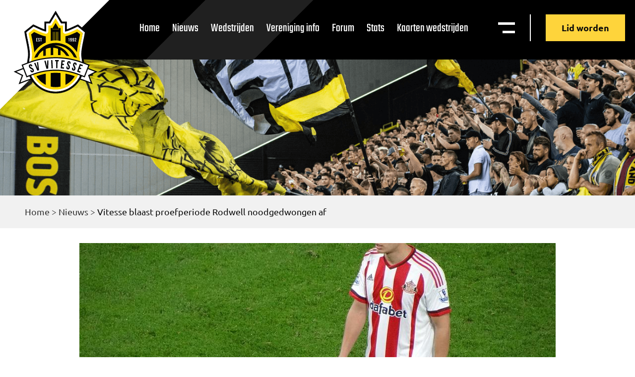

--- FILE ---
content_type: text/html; charset=UTF-8
request_url: https://vitesse.org/nieuws/vitesse-blaast-proefperiode-rodwell-noodgedwongen-af/
body_size: 11730
content:
<!doctype html>
<html lang="nl-NL">
  <head>
  <meta charset="utf-8">
  <meta http-equiv="x-ua-compatible" content="ie=edge">
  <meta name="viewport" content="width=device-width, initial-scale=1, shrink-to-fit=no">
  <meta name='robots' content='index, follow, max-image-preview:large, max-snippet:-1, max-video-preview:-1' />

	<!-- This site is optimized with the Yoast SEO plugin v26.7 - https://yoast.com/wordpress/plugins/seo/ -->
	<title>Vitesse blaast proefperiode Rodwell noodgedwongen af - Supportersvereniging Vitesse</title>
	<link rel="canonical" href="https://vitesse.org/nieuws/vitesse-blaast-proefperiode-rodwell-noodgedwongen-af/" />
	<meta property="og:locale" content="nl_NL" />
	<meta property="og:type" content="article" />
	<meta property="og:title" content="Vitesse blaast proefperiode Rodwell noodgedwongen af - Supportersvereniging Vitesse" />
	<meta property="og:description" content="Jack Rodwell komt toch niet op proef bij Vitesse. De middenvelder van Sunderland zou vanaf donderdag meetrainen in Arnhem, maar dat gaat niet door." />
	<meta property="og:url" content="https://vitesse.org/nieuws/vitesse-blaast-proefperiode-rodwell-noodgedwongen-af/" />
	<meta property="og:site_name" content="Supportersvereniging Vitesse" />
	<meta property="og:image" content="http://vitesse.org/app/rssimages.php?fil_Id=0" />
	<meta name="twitter:card" content="summary_large_image" />
	<meta name="twitter:label1" content="Geschatte leestijd" />
	<meta name="twitter:data1" content="1 minuut" />
	<script type="application/ld+json" class="yoast-schema-graph">{"@context":"https://schema.org","@graph":[{"@type":"WebPage","@id":"https://vitesse.org/nieuws/vitesse-blaast-proefperiode-rodwell-noodgedwongen-af/","url":"https://vitesse.org/nieuws/vitesse-blaast-proefperiode-rodwell-noodgedwongen-af/","name":"Vitesse blaast proefperiode Rodwell noodgedwongen af - Supportersvereniging Vitesse","isPartOf":{"@id":"https://vitesse.org/#website"},"primaryImageOfPage":{"@id":"https://vitesse.org/nieuws/vitesse-blaast-proefperiode-rodwell-noodgedwongen-af/#primaryimage"},"image":{"@id":"https://vitesse.org/nieuws/vitesse-blaast-proefperiode-rodwell-noodgedwongen-af/#primaryimage"},"thumbnailUrl":"https://vitesse.org/app/view.php?fil_Id=45380","datePublished":"2018-01-25T10:38:31+00:00","breadcrumb":{"@id":"https://vitesse.org/nieuws/vitesse-blaast-proefperiode-rodwell-noodgedwongen-af/#breadcrumb"},"inLanguage":"nl-NL","potentialAction":[{"@type":"ReadAction","target":["https://vitesse.org/nieuws/vitesse-blaast-proefperiode-rodwell-noodgedwongen-af/"]}]},{"@type":"ImageObject","inLanguage":"nl-NL","@id":"https://vitesse.org/nieuws/vitesse-blaast-proefperiode-rodwell-noodgedwongen-af/#primaryimage","url":"https://vitesse.org/app/view.php?fil_Id=45380","contentUrl":"https://vitesse.org/app/view.php?fil_Id=45380"},{"@type":"BreadcrumbList","@id":"https://vitesse.org/nieuws/vitesse-blaast-proefperiode-rodwell-noodgedwongen-af/#breadcrumb","itemListElement":[{"@type":"ListItem","position":1,"name":"Home","item":"https://vitesse.org/"},{"@type":"ListItem","position":2,"name":"Nieuws","item":"https://vitesse.org/nieuws/"},{"@type":"ListItem","position":3,"name":"Vitesse blaast proefperiode Rodwell noodgedwongen af"}]},{"@type":"WebSite","@id":"https://vitesse.org/#website","url":"https://vitesse.org/","name":"Supportersvereniging Vitesse","description":"De Officiële Supportersvereniging Vitesse is aan de voetbalclub Vitesse verbonden","publisher":{"@id":"https://vitesse.org/#organization"},"potentialAction":[{"@type":"SearchAction","target":{"@type":"EntryPoint","urlTemplate":"https://vitesse.org/?s={search_term_string}"},"query-input":{"@type":"PropertyValueSpecification","valueRequired":true,"valueName":"search_term_string"}}],"inLanguage":"nl-NL"},{"@type":"Organization","@id":"https://vitesse.org/#organization","name":"Supportersvereniging Vitesse","url":"https://vitesse.org/","logo":{"@type":"ImageObject","inLanguage":"nl-NL","@id":"https://vitesse.org/#/schema/logo/image/","url":"https://vitesse.org/app/uploads/2020/11/vitesselogo.svg","contentUrl":"https://vitesse.org/app/uploads/2020/11/vitesselogo.svg","width":4000,"height":3700,"caption":"Supportersvereniging Vitesse"},"image":{"@id":"https://vitesse.org/#/schema/logo/image/"}}]}</script>
	<!-- / Yoast SEO plugin. -->


<link rel="alternate" type="application/rss+xml" title="Supportersvereniging Vitesse &raquo; Vitesse blaast proefperiode Rodwell noodgedwongen af reacties feed" href="https://vitesse.org/nieuws/vitesse-blaast-proefperiode-rodwell-noodgedwongen-af/feed/" />
<style id='wp-img-auto-sizes-contain-inline-css' type='text/css'>
img:is([sizes=auto i],[sizes^="auto," i]){contain-intrinsic-size:3000px 1500px}
/*# sourceURL=wp-img-auto-sizes-contain-inline-css */
</style>
<style id='wp-emoji-styles-inline-css' type='text/css'>

	img.wp-smiley, img.emoji {
		display: inline !important;
		border: none !important;
		box-shadow: none !important;
		height: 1em !important;
		width: 1em !important;
		margin: 0 0.07em !important;
		vertical-align: -0.1em !important;
		background: none !important;
		padding: 0 !important;
	}
/*# sourceURL=wp-emoji-styles-inline-css */
</style>
<style id='wp-block-library-inline-css' type='text/css'>
:root{--wp-block-synced-color:#7a00df;--wp-block-synced-color--rgb:122,0,223;--wp-bound-block-color:var(--wp-block-synced-color);--wp-editor-canvas-background:#ddd;--wp-admin-theme-color:#007cba;--wp-admin-theme-color--rgb:0,124,186;--wp-admin-theme-color-darker-10:#006ba1;--wp-admin-theme-color-darker-10--rgb:0,107,160.5;--wp-admin-theme-color-darker-20:#005a87;--wp-admin-theme-color-darker-20--rgb:0,90,135;--wp-admin-border-width-focus:2px}@media (min-resolution:192dpi){:root{--wp-admin-border-width-focus:1.5px}}.wp-element-button{cursor:pointer}:root .has-very-light-gray-background-color{background-color:#eee}:root .has-very-dark-gray-background-color{background-color:#313131}:root .has-very-light-gray-color{color:#eee}:root .has-very-dark-gray-color{color:#313131}:root .has-vivid-green-cyan-to-vivid-cyan-blue-gradient-background{background:linear-gradient(135deg,#00d084,#0693e3)}:root .has-purple-crush-gradient-background{background:linear-gradient(135deg,#34e2e4,#4721fb 50%,#ab1dfe)}:root .has-hazy-dawn-gradient-background{background:linear-gradient(135deg,#faaca8,#dad0ec)}:root .has-subdued-olive-gradient-background{background:linear-gradient(135deg,#fafae1,#67a671)}:root .has-atomic-cream-gradient-background{background:linear-gradient(135deg,#fdd79a,#004a59)}:root .has-nightshade-gradient-background{background:linear-gradient(135deg,#330968,#31cdcf)}:root .has-midnight-gradient-background{background:linear-gradient(135deg,#020381,#2874fc)}:root{--wp--preset--font-size--normal:16px;--wp--preset--font-size--huge:42px}.has-regular-font-size{font-size:1em}.has-larger-font-size{font-size:2.625em}.has-normal-font-size{font-size:var(--wp--preset--font-size--normal)}.has-huge-font-size{font-size:var(--wp--preset--font-size--huge)}.has-text-align-center{text-align:center}.has-text-align-left{text-align:left}.has-text-align-right{text-align:right}.has-fit-text{white-space:nowrap!important}#end-resizable-editor-section{display:none}.aligncenter{clear:both}.items-justified-left{justify-content:flex-start}.items-justified-center{justify-content:center}.items-justified-right{justify-content:flex-end}.items-justified-space-between{justify-content:space-between}.screen-reader-text{border:0;clip-path:inset(50%);height:1px;margin:-1px;overflow:hidden;padding:0;position:absolute;width:1px;word-wrap:normal!important}.screen-reader-text:focus{background-color:#ddd;clip-path:none;color:#444;display:block;font-size:1em;height:auto;left:5px;line-height:normal;padding:15px 23px 14px;text-decoration:none;top:5px;width:auto;z-index:100000}html :where(.has-border-color){border-style:solid}html :where([style*=border-top-color]){border-top-style:solid}html :where([style*=border-right-color]){border-right-style:solid}html :where([style*=border-bottom-color]){border-bottom-style:solid}html :where([style*=border-left-color]){border-left-style:solid}html :where([style*=border-width]){border-style:solid}html :where([style*=border-top-width]){border-top-style:solid}html :where([style*=border-right-width]){border-right-style:solid}html :where([style*=border-bottom-width]){border-bottom-style:solid}html :where([style*=border-left-width]){border-left-style:solid}html :where(img[class*=wp-image-]){height:auto;max-width:100%}:where(figure){margin:0 0 1em}html :where(.is-position-sticky){--wp-admin--admin-bar--position-offset:var(--wp-admin--admin-bar--height,0px)}@media screen and (max-width:600px){html :where(.is-position-sticky){--wp-admin--admin-bar--position-offset:0px}}
/*# sourceURL=/wp-includes/css/dist/block-library/common.min.css */
</style>
<link rel='stylesheet' id='sage/main.css-css' href='https://vitesse.org/app/themes/BOOOM/dist/styles/main_1954544d.css' type='text/css' media='all' />
<script src='//vitesse.org/app/cache/wpfc-minified/7xdf20zk/4hd9e.js' type="text/javascript"></script>
<!-- <script type="text/javascript" src="https://vitesse.org/wp/wp-includes/js/jquery/jquery.min.js?ver=3.7.1" id="jquery-core-js"></script> -->
<!-- <script type="text/javascript" src="https://vitesse.org/wp/wp-includes/js/jquery/jquery-migrate.min.js?ver=3.4.1" id="jquery-migrate-js"></script> -->
<link rel="https://api.w.org/" href="https://vitesse.org/wp-json/" /><link rel='shortlink' href='https://vitesse.org/?p=41066' />
<style type="text/css">.recentcomments a{display:inline !important;padding:0 !important;margin:0 !important;}</style>		<style type="text/css" id="wp-custom-css">
			.countdown,
.countdown-title{
	display: none;
}

.c__sponsor-slider .swiper-slide:nth-child(1) img {
	height: 110px !important;
}
.c__sponsor-slider .swiper-slide:nth-child(1) {
	margin-left: 34%;
}
   
.c__sponsor-slider .swiper-slide:nth-child(2) img {
	height: 65px !important;
}

@media only screen and (max-width: 1140px) {
	.h__front-page .h__logo-row {
		text-align: center !important;
	}
	.h__front-page .h__logo-row .title__sponsor {
		margin-bottom: 50px !important;
		display: block;
	}
}
	
@media only screen and (max-width: 768px) {
.c__sponsor-slider .swiper-slide:nth-child(1) {
	margin-left: 0px !important; 
	width: 100% !important;
	margin-bottom: 50px;
}
.c__sponsor-slider .swiper-slide:nth-child(2) {
	margin-top: 50px !important;
	margin: 0 auto !important;
}
.c__sponsor-slider .swiper-wrapper {
	display: block;
}
}		</style>
		</head>
  <body class="wp-singular nieuws-template nieuws-template-views nieuws-template-single-nieuws-legacy nieuws-template-viewssingle-nieuws-legacy single single-nieuws postid-41066 wp-custom-logo wp-theme-BOOOMresources vitesse-blaast-proefperiode-rodwell-noodgedwongen-af app-data index-data singular-data single-data single-nieuws-data single-nieuws-vitesse-blaast-proefperiode-rodwell-noodgedwongen-af-data single-nieuws-legacy-data">
        <header class="nav__header">
	<svg id="crn_white" xmlns="http://www.w3.org/2000/svg" width="369.262" height="369.262" viewBox="0 0 369.262 369.262">
		<path id="Path_36867" data-name="Path 36867" d="M174.622,0V347.594L0,173.748Z" transform="translate(245.786) rotate(45)" fill="#fff"/>
	</svg>
	<div class="nav__header-inner flex-it f-row f-just-between f-align-start">
	    <a class="brand" href="https://vitesse.org/">
			<img src="https://vitesse.org/app/themes/BOOOM/dist/images/vitesselogo_5006a084.svg" alt="Supportersvereniging Vitesse">
		</a> 
		<nav class="nav-primary flex-it f-row f-just-end f-align-center">
					<div class="menu-menu-1-container"><ul id="menu-menu-1" class="nav"><li id="menu-item-23" class="menu-item menu-item-type-post_type menu-item-object-page menu-item-home menu-item-23"><a href="https://vitesse.org/">Home</a></li>
<li id="menu-item-110673" class="menu-item menu-item-type-custom menu-item-object-custom menu-item-110673"><a href="/nieuws/">Nieuws</a></li>
<li id="menu-item-112958" class="menu-item menu-item-type-post_type menu-item-object-page menu-item-112958"><a href="https://vitesse.org/wedstrijden/">Wedstrijden</a></li>
<li id="menu-item-114036" class="menu-item menu-item-type-post_type menu-item-object-page menu-item-114036"><a href="https://vitesse.org/vereniging-overzicht/">Vereniging info</a></li>
<li id="menu-item-110676" class="menu-item menu-item-type-custom menu-item-object-custom menu-item-110676"><a href="https://www.sv-vitesse.nl/forum/">Forum</a></li>
<li id="menu-item-112959" class="menu-item menu-item-type-custom menu-item-object-custom menu-item-112959"><a target="_blank" href="https://stats.vitesse.org/">Stats</a></li>
<li id="menu-item-129636" class="menu-item menu-item-type-custom menu-item-object-custom menu-item-129636"><a href="https://kaartverkoop.vitesse.nl">Kaarten wedstrijden</a></li>
</ul></div>
				<div class="nav__right flex-it f-row f-just-end f-align-center">
			<div class="nav__toggles flex-it f-row f-just-end f-align-center">
			<div class="mega__menu-toggl" id="megaToggle">
				<p class="hidden_menu_tekst">Menu</p>
				<img src="https://vitesse.org/app/themes/BOOOM/dist/images/menu-white_db2db0a3.svg" alt="Open mega menu">
			</div>
			</div>
		</div>
		<a 
			href="https://vitesse.org/lid-worden/" 
			class="btn__def btn__yellow-nd btn-header">
			Lid worden		</a>
		</nav>
	</div>
</header>

  	<style>
		.nav__header {
			background: url(https://vitesse.org/app/themes/BOOOM/dist/images/header-default-bg_8f894291.svg);
			background-size: cover;
			height: 120px;
		}
  	</style>



<section class="c__mega-menu">
	<div class="w__mega-menu flex-it f-col f-just-start">
		<div class="mega__header flex-it f-row f-just-between">
		<a class="brand" href="https://vitesse.org/">
			<img src="https://vitesse.org/app/themes/BOOOM/dist/images/vitesselogo_5006a084.svg" alt="Supportersvereniging Vitesse">
		</a>
		<div class="nav__right flex-it f-row f-just-end f-align-start">
			<div class="nav__search">
				<div class="filter__search">
					<form action="/" method="get">
						<input type="text" name="s" id="search" value="" placeholder="Zoeken..." />
						<img src="https://vitesse.org/app/themes/BOOOM/dist/images/search-icon_8bbcbaa9.svg" alt="News zoeken">
					</form>

				</div>
			</div>
			<div class="nav__toggles flex-it f-row f-just-end f-align-center">
			<div class="nav__mega-menu nav__icon" id="closeMega">
				<p>Sluiten</p>
			</div>
			</div>
			<div class="mega__buttons flex-it f-col f-just-start f-align-start">
			<a 
				class="btn__def btn__yellow-nd btn-header" 
				href="https://vitesse.org/lid-worden/">
				Lid worden			</a>
			<a class="btn__def btn__outline-white btn-header" href="https://www.voetbalshop.nl/fanshop/vitesse.html">
				<img src="https://vitesse.org/app/themes/BOOOM/dist/images/vitesse-merch_ca4c1061.svg" alt="Merchandise menu">
				Merchandise
			</a>
			</div>
		</div>
		</div>
		<div class="mega__content boxed__l flex-it f-row f-just-between f-align-start f-wrap">
		<div class="widget__mega">
			<p>Pagina's</p>
			<ul class="flex-it f-wrap">
									<li>
												<a 
							href="/"
							target="_self">
							Home						</a>
					</li>
									<li>
												<a 
							href="/nieuws/"
							target="_self">
							Nieuws archief						</a>
					</li>
									<li>
												<a 
							href="/agenda/"
							target="_self">
							Agenda						</a>
					</li>
									<li>
												<a 
							href="/vereniging/"
							target="_self">
							Vereniging						</a>
					</li>
									<li>
												<a 
							href="https://www.sv-vitesse.nl/forum/"
							target="_blank">
							Forum						</a>
					</li>
									<li>
												<a 
							href="/kaartverkoop/"
							target="_self">
							Kaartverkoop						</a>
					</li>
									<li>
												<a 
							href="https://vitesse.org/lid-worden/"
							target="_self">
							Lid worden						</a>
					</li>
									<li>
												<a 
							href="/multimedia/"
							target="_self">
							Multimedia						</a>
					</li>
									<li>
												<a 
							href=""
							target="_self">
													</a>
					</li>
									<li>
												<a 
							href="https://www.voetbalshop.nl/fanshop/vitesse.html%20"
							target="_blank">
							Fanshop						</a>
					</li>
									<li>
												<a 
							href="/wedstrijden/"
							target="_self">
							Wedstrijden						</a>
					</li>
									<li>
												<a 
							href="/archief/"
							target="_self">
							Oud archief						</a>
					</li>
									<li>
												<a 
							href="https://stats.vitesse.org/ "
							target="_self">
							Stats						</a>
					</li>
							</ul>
		</div>
		<div class="widget__mega">
			<p>Vereniging</p>
			<ul class="flex-it f-wrap">
									<li>
												<a 
							href="https://vitesse.org/vereniging-overzicht/algemeen/"
							target="_self">
							Algemeen						</a>
					</li>
									<li>
												<a 
							href="https://vitesse.org/vereniging-overzicht/bestuur-sv/"
							target="_self">
							Bestuur SV						</a>
					</li>
									<li>
												<a 
							href="https://vitesse.org/vereniging-overzicht/sv-sfeerteam-vitesse/"
							target="_self">
							SV Sfeerteam						</a>
					</li>
									<li>
												<a 
							href="https://vitesse.org/vereniging-overzicht/rollerside/"
							target="_self">
							Rollerside						</a>
					</li>
									<li>
												<a 
							href="https://vitesse.org/vereniging-overzicht/merchandisecommissie/"
							target="_self">
							Merchandisecommisie						</a>
					</li>
									<li>
												<a 
							href="https://vitesse.org/lid-worden/"
							target="_self">
							Lidmaatschap						</a>
					</li>
									<li>
												<a 
							href="https://vitesse.org/vereniging-overzicht/activiteiten/"
							target="_self">
							Activiteiten						</a>
					</li>
									<li>
												<a 
							href="https://vitesse.org/vereniging-overzicht/zwart-op-geel/"
							target="_self">
							Zwart op geel						</a>
					</li>
									<li>
												<a 
							href="https://vitesse.org/vereniging-overzicht/buscommisie/"
							target="_self">
							Buscommisie						</a>
					</li>
									<li>
												<a 
							href="https://vitesse.org/vereniging-overzicht/internetcommissie/"
							target="_self">
							Internetcommisie						</a>
					</li>
							</ul>
		</div>
		<div class="widget__mega">
			<section class="c__def-2 c__mobilemenu-section">
			<div class="w__mobilemenu-section content__box">
					<button class="mobilemenu__toggle">
						Pagina's
					</button>
					<div class="mobilemenu__panel">
						<ul class="flex-it f-wrap">
															<li>
																		<a 
										href="/"
										target="_self">
										Home									</a>
								</li>
															<li>
																		<a 
										href="/nieuws/"
										target="_self">
										Nieuws archief									</a>
								</li>
															<li>
																		<a 
										href="/agenda/"
										target="_self">
										Agenda									</a>
								</li>
															<li>
																		<a 
										href="/vereniging/"
										target="_self">
										Vereniging									</a>
								</li>
															<li>
																		<a 
										href="https://www.sv-vitesse.nl/forum/"
										target="_blank">
										Forum									</a>
								</li>
															<li>
																		<a 
										href="/kaartverkoop/"
										target="_self">
										Kaartverkoop									</a>
								</li>
															<li>
																		<a 
										href="https://vitesse.org/lid-worden/"
										target="_self">
										Lid worden									</a>
								</li>
															<li>
																		<a 
										href="/multimedia/"
										target="_self">
										Multimedia									</a>
								</li>
															<li>
																		<a 
										href=""
										target="_self">
																			</a>
								</li>
															<li>
																		<a 
										href="https://www.voetbalshop.nl/fanshop/vitesse.html%20"
										target="_blank">
										Fanshop									</a>
								</li>
															<li>
																		<a 
										href="/wedstrijden/"
										target="_self">
										Wedstrijden									</a>
								</li>
															<li>
																		<a 
										href="/archief/"
										target="_self">
										Oud archief									</a>
								</li>
															<li>
																		<a 
										href="https://stats.vitesse.org/ "
										target="_self">
										Stats									</a>
								</li>
													</ul>
					</div>
			</div>
			</section>
		</div>
		<div class="widget__mega">
			<section class="c__def-2 c__mobilemenu-section">
				<div class="w__mobilemenu-section content__box">
					<button class="mobilemenu__toggle">
						Vereniging
					</button>
					<div class="mobilemenu__panel">
						<ul class="flex-it f-wrap">
															<li>
																		<a 
										href="https://vitesse.org/vereniging-overzicht/algemeen/"
										target="_self">
										Algemeen									</a>
								</li>
															<li>
																		<a 
										href="https://vitesse.org/vereniging-overzicht/bestuur-sv/"
										target="_self">
										Bestuur SV									</a>
								</li>
															<li>
																		<a 
										href="https://vitesse.org/vereniging-overzicht/sv-sfeerteam-vitesse/"
										target="_self">
										SV Sfeerteam									</a>
								</li>
															<li>
																		<a 
										href="https://vitesse.org/vereniging-overzicht/rollerside/"
										target="_self">
										Rollerside									</a>
								</li>
															<li>
																		<a 
										href="https://vitesse.org/vereniging-overzicht/merchandisecommissie/"
										target="_self">
										Merchandisecommisie									</a>
								</li>
															<li>
																		<a 
										href="https://vitesse.org/lid-worden/"
										target="_self">
										Lidmaatschap									</a>
								</li>
															<li>
																		<a 
										href="https://vitesse.org/vereniging-overzicht/activiteiten/"
										target="_self">
										Activiteiten									</a>
								</li>
															<li>
																		<a 
										href="https://vitesse.org/vereniging-overzicht/zwart-op-geel/"
										target="_self">
										Zwart op geel									</a>
								</li>
															<li>
																		<a 
										href="https://vitesse.org/vereniging-overzicht/buscommisie/"
										target="_self">
										Buscommisie									</a>
								</li>
															<li>
																		<a 
										href="https://vitesse.org/vereniging-overzicht/internetcommissie/"
										target="_self">
										Internetcommisie									</a>
								</li>
													</ul>
					</div>
				</div>
			</section>
		</div>
				<a 
			href="https://www.sv-vitesse.nl/forum/"
			target="_self"
			class="btn__def btn__yellow">
			Forum		</a>
	</div>
</section>    <div class="wrap container" role="document">
      <div class="content">
        <main class="main">
                       <section 
        class="c__header-default flex-it f-col f-just-end f-align-start"
        style="background-image: url(/app/uploads/2020/08/vitessesupporters@2x.png)">
            <div class="breadcrumbs">
                <div class="w__header-default boxed__l">
                    <p id="breadcrumbs"><span><span><a href="https://vitesse.org/">Home</a></span> &gt; <span><a href="https://vitesse.org/nieuws/">Nieuws</a></span> &gt; <span class="breadcrumb_last" aria-current="page">Vitesse blaast proefperiode Rodwell noodgedwongen af</span></span></p>
                </div>
            </div>           
        </section>
        <section class="b__legacy-content-wrapper ">
            <div class="b__legacy-content boxed__l">
                <div class="intro-image-right">
                    <p><img src="/app/uploads/legacy-media-files/tmp/45379.jpg" alt="">&nbsp;&nbsp;</p>                </div>
                <div class="flex-it f-just-between">
                    <small>25 januari 2018</small>
                    <small>In de media</small>
                </div>
                <h1>Vitesse blaast proefperiode Rodwell noodgedwongen af</h1>

                <div id='post_inleiding'>Jack Rodwell komt toch niet op proef bij Vitesse. De middenvelder van Sunderland zou vanaf donderdag meetrainen in Arnhem, maar dat gaat niet door.</div>
<div id='post_tekst'>Volgens Vitesse liggen &#39;organisatorische redenen&#39; ten grondslag aan het afblazen van de proefperiode van de 26-jarige verdedigende middenvelder. Wat er precies niet georganiseerd kon worden laat de subtopper uit de Eredivisie in het midden.</p>
<p>Woensdag werd de naderende komst van Rodwell, ooit &eacute;&eacute;n van de grootste talenten van Engeland en drievoudig Engels international, nog groots gecommuniceerd door Vitesse. Wanneer de middenvelder tijdens zijn stage zou aantonen fit te zijn, was het de bedoeling dat hij voor de rest van het seizoen gehuurd zou worden van Sunderland.</p>
<div style="text-align: center;">
<img decoding="async" alt="" src="https://vitesse.org/app/view.php?fil_Id=45380" style="height:527px; opacity:0.9; text-align:center; width:560px" /></div>
</div>
<div id='post_bron'>VI / foto&#8217;s Wikipedia</div>
            </div>
        </section>       
        <script>
            var el = document.querySelector('.intro-image-right');
            el.innerHTML = el.innerHTML.replace(/&nbsp;/g,'');
        </script>
            </main>
              </div>
    </div>
        <section class="c__sponsor-slider">
    <div class="w__sponsor-slider boxed__l">
        <h2>Hoofdsponsor:</h2>
        <div class="slider__sponsoren swiper-container">
            <div class="swiper-wrapper">
                <!-- Slides -->
                                    <div class="swiper-slide">
                        <a 
                            href="#"
                            target="_blank">
                            <img width="366" height="117" src="https://vitesse.org/app/uploads/2020/08/cleanmat-logo.svg" class="attachment-full size-full" alt="" decoding="async" loading="lazy" />                        </a>
                    </div>
                            </div>
        
            <!-- If we need navigation buttons -->
            <div class="swiper-button-prev"></div>
            <div class="swiper-button-next"></div>
        </div>
    </div>
</section>
<footer class="footer__footer" style="background-image: url(https://vitesse.org/app/uploads/2020/08/vitessesupporters@2x.png)">
    <svg id="crn_white" xmlns="http://www.w3.org/2000/svg" width="369.262" height="369.262" viewBox="0 0 369.262 369.262">
        <path id="Path_36867" data-name="Path 36867" d="M174.622,0V347.594L0,173.748Z" transform="translate(245.786) rotate(45)" fill="#fff"/>
    </svg>
    <div class="footer__inner boxed__l">
        <div class="footer__top flex-it f-row f-just-between f-align-start f-wrap">
            <div class="footer__menu footer__widget">
                <h4>Pagina's</h4>
                <div class="f__col-menus flex-it f-row f-just-start f-align-start">
                    <div class="f__col-menu">
                                                                    <a 
                            href="/"
                            target="_self">
                            Home                        </a>
                                                                    <a 
                            href="/nieuws/"
                            target="_self">
                            Nieuws                        </a>
                                                                    <a 
                            href="/agenda/"
                            target="_self">
                            Agenda                        </a>
                                                                    <a 
                            href="/wedstrijden/"
                            target="_self">
                            Wedstrijden                        </a>
                                                                    <a 
                            href="/vereniging-overzicht/"
                            target="_self">
                            Vereniging info                        </a>
                                        </div>
                    <div class="f__col-menu">
                                                                        <a 
                            href="https://vitesse.org/lid-worden/"
                            target="_self">
                            Lid worden                        </a>
                                                                    <a 
                            href="/multimedia/"
                            target="_self">
                            Multimedia                        </a>
                                                                    <a 
                            href=""
                            target="_self">
                                                    </a>
                                                                    <a 
                            href="https://www.voetbalshop.nl/fanshop/vitesse.html"
                            target="_blank">
                            Fanshop                        </a>
                                                                    <a 
                            href="https://stats.vitesse.org/ "
                            target="_blank">
                            Statistieken                        </a>
                                        </div>
                </div>
            </div>

            <div class="footer__contact footer__widget">
                <h4>Gegevens</h4>
                                    <div class="f__contact flex-it f-row f-just-start f-align-start">
                        <div class="f__icon">
                            <img src="https://vitesse.org/app/themes/BOOOM/dist/images/pin_e0672dc7.svg" alt="locatie pin">
                        </div>
                        <div class="f__text">
                            <span>Supportersvereniging Vitessse</span>
                            <span>Postbus 30332</span>
                            <span>6803 AH Arnhem</span>
                        </div>
                    </div>
                    <div class="f__contact flex-it f-row f-just-start f-align-start">
                        <div class="f__icon f__icon-mail">
                            <img src="https://vitesse.org/app/themes/BOOOM/dist/images/mail-white_8c4d462b.svg" alt="email">
                        </div>
                        <div class="f__text">
                            <a href="mailto:supportersvereniging@vitesse.org">supportersvereniging@vitesse.org</a>
                        </div>
                    </div>
                    <div class="f__contact flex-it f-row f-just-start f-align-start">
                        <div class="f__icon f__icon-privacy">
                            <img src="https://vitesse.org/app/themes/BOOOM/dist/images/privacywhite_b92c3952.svg" alt="Privacy verklaring">
                        </div>
                        <div class="f__text">
                                                        <a 
                                href="/privacy-verklaring/"
                                target="_self">
                                Privacy verklaring                            </a>
                        </div>
                    </div>
                                <div class="footer-socials">
                    <a class="footer-social" href="https://twitter.com/svvitesse?lang=nl" target="_blank" rel="noopener">
                        <svg xmlns="http://www.w3.org/2000/svg" width="16.672" height="13.523" viewBox="0 0 16.672 13.523">
                            <path id="Path_43" data-name="Path 43" d="M43.28,15.523A9.639,9.639,0,0,0,53.005,5.8V5.335a7.529,7.529,0,0,0,1.667-1.76,7.689,7.689,0,0,1-1.945.556,3.6,3.6,0,0,0,1.482-1.852,8.5,8.5,0,0,1-2.13.834A3.308,3.308,0,0,0,49.578,2a3.48,3.48,0,0,0-3.427,3.427,1.806,1.806,0,0,0,.093.741A9.576,9.576,0,0,1,39.2,2.556a3.547,3.547,0,0,0-.463,1.76,3.68,3.68,0,0,0,1.482,2.871,3.123,3.123,0,0,1-1.575-.463h0a3.385,3.385,0,0,0,2.779,3.334,2.856,2.856,0,0,1-.926.093,1.576,1.576,0,0,1-.648-.093,3.509,3.509,0,0,0,3.242,2.408,6.993,6.993,0,0,1-4.261,1.482A2.564,2.564,0,0,1,38,13.856a8.743,8.743,0,0,0,5.28,1.667" transform="translate(-38 -2)" fill-rule="evenodd" opacity="0.653"/>
                        </svg>
                    </a>
                    <a class="footer-social" href="https://www.facebook.com/supportersverenigingvitesse/" target="_blank" rel="noopener">
                        <svg xmlns="http://www.w3.org/2000/svg" width="8.707" height="16.672" viewBox="0 0 8.707 16.672">
                            <path id="Path_42" data-name="Path 42" d="M85.65,16.672v-7.6h2.593l.371-2.964H85.65V4.261c0-.834.278-1.482,1.482-1.482h1.575V.093C88.336.093,87.41,0,86.391,0a3.576,3.576,0,0,0-3.8,3.89V6.113H80V9.077h2.593v7.6Z" transform="translate(-80)" fill-rule="evenodd" opacity="0.653"/>
                        </svg>
                    </a>
                    <a class="footer-social" href="https://www.instagram.com/svvitesse/" target="_blank" rel="noopener">
                        <svg xmlns="http://www.w3.org/2000/svg" width="16.672" height="16.672" viewBox="0 0 16.672 16.672">
                            <path id="Path_41" data-name="Path 41" d="M8.336,1.482a25.561,25.561,0,0,1,3.335.093,4.3,4.3,0,0,1,1.575.278A3.253,3.253,0,0,1,14.82,3.427,4.3,4.3,0,0,1,15.1,5c0,.834.093,1.112.093,3.335a25.56,25.56,0,0,1-.093,3.335,4.3,4.3,0,0,1-.278,1.575,3.253,3.253,0,0,1-1.575,1.575,4.3,4.3,0,0,1-1.575.278c-.834,0-1.112.093-3.335.093A25.56,25.56,0,0,1,5,15.1a4.3,4.3,0,0,1-1.575-.278,3.253,3.253,0,0,1-1.575-1.575,4.3,4.3,0,0,1-.278-1.575c0-.834-.093-1.112-.093-3.335A25.561,25.561,0,0,1,1.575,5a4.3,4.3,0,0,1,.278-1.575A3.327,3.327,0,0,1,2.5,2.5a1.566,1.566,0,0,1,.926-.648A4.3,4.3,0,0,1,5,1.575a25.561,25.561,0,0,1,3.335-.093M8.336,0A27.368,27.368,0,0,0,4.909.093,5.718,5.718,0,0,0,2.871.463a3.626,3.626,0,0,0-1.482.926A3.626,3.626,0,0,0,.463,2.871,4.22,4.22,0,0,0,.093,4.909,27.368,27.368,0,0,0,0,8.336a27.368,27.368,0,0,0,.093,3.427A5.718,5.718,0,0,0,.463,13.8a3.626,3.626,0,0,0,.926,1.482,3.626,3.626,0,0,0,1.482.926,5.718,5.718,0,0,0,2.038.371,27.368,27.368,0,0,0,3.427.093,27.368,27.368,0,0,0,3.427-.093,5.718,5.718,0,0,0,2.038-.371A3.886,3.886,0,0,0,16.209,13.8a5.718,5.718,0,0,0,.371-2.038c0-.926.093-1.2.093-3.427a27.368,27.368,0,0,0-.093-3.427,5.718,5.718,0,0,0-.371-2.038,3.626,3.626,0,0,0-.926-1.482A3.626,3.626,0,0,0,13.8.463,5.718,5.718,0,0,0,11.763.093,27.368,27.368,0,0,0,8.336,0m0,4.076A4.192,4.192,0,0,0,4.076,8.336,4.261,4.261,0,1,0,8.336,4.076m0,7.04A2.729,2.729,0,0,1,5.558,8.336,2.729,2.729,0,0,1,8.336,5.558a2.729,2.729,0,0,1,2.779,2.779,2.729,2.729,0,0,1-2.779,2.779m4.446-8.244A1.019,1.019,0,1,0,13.8,3.89a1.028,1.028,0,0,0-1.019-1.019" fill-rule="evenodd" opacity="0.653"/>
                        </svg>
                    </a>
                </div>
            </div>

            <div class="footer__twitter footer__widget">
                <a class="twitter-timeline" data-height="380" data-theme="dark" href="https://twitter.com/SVVitesse?ref_src=twsrc%5Etfw">Tweets by SVVitesse</a> <script async src="https://platform.twitter.com/widgets.js" charset="utf-8"></script>
            </div>
        </div>
        <div class="footer__bottom flex-it f-col f-just-start f-align-center">
            <div class="f__copyrights">
                <span>© 2026 De officiële Site van de Supportersvereniging Vitesse</span>
            </div>
            <div class="f_madeby">
                <a href="https://booomdigital.nl/" target="_blank">Made by:<a href="https://booomdigital.nl"> BOOOM Digital</a></a>
            </div>
        </div>
    </div>
            <script>
            jQuery(document).ready(function( $ ){
                $( 'body' ).contextmenu(function(e) {
                    e.preventDefault();
                    alert( 'Alle informatie is eigendom van vitesse.org' );
                });
            });
        </script>
    </footer>
    <script type="speculationrules">
{"prefetch":[{"source":"document","where":{"and":[{"href_matches":"/*"},{"not":{"href_matches":["/wp/wp-*.php","/wp/wp-admin/*","/app/uploads/*","/app/*","/app/plugins/*","/app/themes/BOOOM/resources/*","/*\\?(.+)"]}},{"not":{"selector_matches":"a[rel~=\"nofollow\"]"}},{"not":{"selector_matches":".no-prefetch, .no-prefetch a"}}]},"eagerness":"conservative"}]}
</script>
<style id='global-styles-inline-css' type='text/css'>
:root{--wp--preset--aspect-ratio--square: 1;--wp--preset--aspect-ratio--4-3: 4/3;--wp--preset--aspect-ratio--3-4: 3/4;--wp--preset--aspect-ratio--3-2: 3/2;--wp--preset--aspect-ratio--2-3: 2/3;--wp--preset--aspect-ratio--16-9: 16/9;--wp--preset--aspect-ratio--9-16: 9/16;--wp--preset--color--black: #000000;--wp--preset--color--cyan-bluish-gray: #abb8c3;--wp--preset--color--white: #ffffff;--wp--preset--color--pale-pink: #f78da7;--wp--preset--color--vivid-red: #cf2e2e;--wp--preset--color--luminous-vivid-orange: #ff6900;--wp--preset--color--luminous-vivid-amber: #fcb900;--wp--preset--color--light-green-cyan: #7bdcb5;--wp--preset--color--vivid-green-cyan: #00d084;--wp--preset--color--pale-cyan-blue: #8ed1fc;--wp--preset--color--vivid-cyan-blue: #0693e3;--wp--preset--color--vivid-purple: #9b51e0;--wp--preset--gradient--vivid-cyan-blue-to-vivid-purple: linear-gradient(135deg,rgb(6,147,227) 0%,rgb(155,81,224) 100%);--wp--preset--gradient--light-green-cyan-to-vivid-green-cyan: linear-gradient(135deg,rgb(122,220,180) 0%,rgb(0,208,130) 100%);--wp--preset--gradient--luminous-vivid-amber-to-luminous-vivid-orange: linear-gradient(135deg,rgb(252,185,0) 0%,rgb(255,105,0) 100%);--wp--preset--gradient--luminous-vivid-orange-to-vivid-red: linear-gradient(135deg,rgb(255,105,0) 0%,rgb(207,46,46) 100%);--wp--preset--gradient--very-light-gray-to-cyan-bluish-gray: linear-gradient(135deg,rgb(238,238,238) 0%,rgb(169,184,195) 100%);--wp--preset--gradient--cool-to-warm-spectrum: linear-gradient(135deg,rgb(74,234,220) 0%,rgb(151,120,209) 20%,rgb(207,42,186) 40%,rgb(238,44,130) 60%,rgb(251,105,98) 80%,rgb(254,248,76) 100%);--wp--preset--gradient--blush-light-purple: linear-gradient(135deg,rgb(255,206,236) 0%,rgb(152,150,240) 100%);--wp--preset--gradient--blush-bordeaux: linear-gradient(135deg,rgb(254,205,165) 0%,rgb(254,45,45) 50%,rgb(107,0,62) 100%);--wp--preset--gradient--luminous-dusk: linear-gradient(135deg,rgb(255,203,112) 0%,rgb(199,81,192) 50%,rgb(65,88,208) 100%);--wp--preset--gradient--pale-ocean: linear-gradient(135deg,rgb(255,245,203) 0%,rgb(182,227,212) 50%,rgb(51,167,181) 100%);--wp--preset--gradient--electric-grass: linear-gradient(135deg,rgb(202,248,128) 0%,rgb(113,206,126) 100%);--wp--preset--gradient--midnight: linear-gradient(135deg,rgb(2,3,129) 0%,rgb(40,116,252) 100%);--wp--preset--font-size--small: 13px;--wp--preset--font-size--medium: 20px;--wp--preset--font-size--large: 36px;--wp--preset--font-size--x-large: 42px;--wp--preset--spacing--20: 0.44rem;--wp--preset--spacing--30: 0.67rem;--wp--preset--spacing--40: 1rem;--wp--preset--spacing--50: 1.5rem;--wp--preset--spacing--60: 2.25rem;--wp--preset--spacing--70: 3.38rem;--wp--preset--spacing--80: 5.06rem;--wp--preset--shadow--natural: 6px 6px 9px rgba(0, 0, 0, 0.2);--wp--preset--shadow--deep: 12px 12px 50px rgba(0, 0, 0, 0.4);--wp--preset--shadow--sharp: 6px 6px 0px rgba(0, 0, 0, 0.2);--wp--preset--shadow--outlined: 6px 6px 0px -3px rgb(255, 255, 255), 6px 6px rgb(0, 0, 0);--wp--preset--shadow--crisp: 6px 6px 0px rgb(0, 0, 0);}:where(body) { margin: 0; }.wp-site-blocks > .alignleft { float: left; margin-right: 2em; }.wp-site-blocks > .alignright { float: right; margin-left: 2em; }.wp-site-blocks > .aligncenter { justify-content: center; margin-left: auto; margin-right: auto; }:where(.is-layout-flex){gap: 0.5em;}:where(.is-layout-grid){gap: 0.5em;}.is-layout-flow > .alignleft{float: left;margin-inline-start: 0;margin-inline-end: 2em;}.is-layout-flow > .alignright{float: right;margin-inline-start: 2em;margin-inline-end: 0;}.is-layout-flow > .aligncenter{margin-left: auto !important;margin-right: auto !important;}.is-layout-constrained > .alignleft{float: left;margin-inline-start: 0;margin-inline-end: 2em;}.is-layout-constrained > .alignright{float: right;margin-inline-start: 2em;margin-inline-end: 0;}.is-layout-constrained > .aligncenter{margin-left: auto !important;margin-right: auto !important;}.is-layout-constrained > :where(:not(.alignleft):not(.alignright):not(.alignfull)){margin-left: auto !important;margin-right: auto !important;}body .is-layout-flex{display: flex;}.is-layout-flex{flex-wrap: wrap;align-items: center;}.is-layout-flex > :is(*, div){margin: 0;}body .is-layout-grid{display: grid;}.is-layout-grid > :is(*, div){margin: 0;}body{padding-top: 0px;padding-right: 0px;padding-bottom: 0px;padding-left: 0px;}a:where(:not(.wp-element-button)){text-decoration: underline;}:root :where(.wp-element-button, .wp-block-button__link){background-color: #32373c;border-width: 0;color: #fff;font-family: inherit;font-size: inherit;font-style: inherit;font-weight: inherit;letter-spacing: inherit;line-height: inherit;padding-top: calc(0.667em + 2px);padding-right: calc(1.333em + 2px);padding-bottom: calc(0.667em + 2px);padding-left: calc(1.333em + 2px);text-decoration: none;text-transform: inherit;}.has-black-color{color: var(--wp--preset--color--black) !important;}.has-cyan-bluish-gray-color{color: var(--wp--preset--color--cyan-bluish-gray) !important;}.has-white-color{color: var(--wp--preset--color--white) !important;}.has-pale-pink-color{color: var(--wp--preset--color--pale-pink) !important;}.has-vivid-red-color{color: var(--wp--preset--color--vivid-red) !important;}.has-luminous-vivid-orange-color{color: var(--wp--preset--color--luminous-vivid-orange) !important;}.has-luminous-vivid-amber-color{color: var(--wp--preset--color--luminous-vivid-amber) !important;}.has-light-green-cyan-color{color: var(--wp--preset--color--light-green-cyan) !important;}.has-vivid-green-cyan-color{color: var(--wp--preset--color--vivid-green-cyan) !important;}.has-pale-cyan-blue-color{color: var(--wp--preset--color--pale-cyan-blue) !important;}.has-vivid-cyan-blue-color{color: var(--wp--preset--color--vivid-cyan-blue) !important;}.has-vivid-purple-color{color: var(--wp--preset--color--vivid-purple) !important;}.has-black-background-color{background-color: var(--wp--preset--color--black) !important;}.has-cyan-bluish-gray-background-color{background-color: var(--wp--preset--color--cyan-bluish-gray) !important;}.has-white-background-color{background-color: var(--wp--preset--color--white) !important;}.has-pale-pink-background-color{background-color: var(--wp--preset--color--pale-pink) !important;}.has-vivid-red-background-color{background-color: var(--wp--preset--color--vivid-red) !important;}.has-luminous-vivid-orange-background-color{background-color: var(--wp--preset--color--luminous-vivid-orange) !important;}.has-luminous-vivid-amber-background-color{background-color: var(--wp--preset--color--luminous-vivid-amber) !important;}.has-light-green-cyan-background-color{background-color: var(--wp--preset--color--light-green-cyan) !important;}.has-vivid-green-cyan-background-color{background-color: var(--wp--preset--color--vivid-green-cyan) !important;}.has-pale-cyan-blue-background-color{background-color: var(--wp--preset--color--pale-cyan-blue) !important;}.has-vivid-cyan-blue-background-color{background-color: var(--wp--preset--color--vivid-cyan-blue) !important;}.has-vivid-purple-background-color{background-color: var(--wp--preset--color--vivid-purple) !important;}.has-black-border-color{border-color: var(--wp--preset--color--black) !important;}.has-cyan-bluish-gray-border-color{border-color: var(--wp--preset--color--cyan-bluish-gray) !important;}.has-white-border-color{border-color: var(--wp--preset--color--white) !important;}.has-pale-pink-border-color{border-color: var(--wp--preset--color--pale-pink) !important;}.has-vivid-red-border-color{border-color: var(--wp--preset--color--vivid-red) !important;}.has-luminous-vivid-orange-border-color{border-color: var(--wp--preset--color--luminous-vivid-orange) !important;}.has-luminous-vivid-amber-border-color{border-color: var(--wp--preset--color--luminous-vivid-amber) !important;}.has-light-green-cyan-border-color{border-color: var(--wp--preset--color--light-green-cyan) !important;}.has-vivid-green-cyan-border-color{border-color: var(--wp--preset--color--vivid-green-cyan) !important;}.has-pale-cyan-blue-border-color{border-color: var(--wp--preset--color--pale-cyan-blue) !important;}.has-vivid-cyan-blue-border-color{border-color: var(--wp--preset--color--vivid-cyan-blue) !important;}.has-vivid-purple-border-color{border-color: var(--wp--preset--color--vivid-purple) !important;}.has-vivid-cyan-blue-to-vivid-purple-gradient-background{background: var(--wp--preset--gradient--vivid-cyan-blue-to-vivid-purple) !important;}.has-light-green-cyan-to-vivid-green-cyan-gradient-background{background: var(--wp--preset--gradient--light-green-cyan-to-vivid-green-cyan) !important;}.has-luminous-vivid-amber-to-luminous-vivid-orange-gradient-background{background: var(--wp--preset--gradient--luminous-vivid-amber-to-luminous-vivid-orange) !important;}.has-luminous-vivid-orange-to-vivid-red-gradient-background{background: var(--wp--preset--gradient--luminous-vivid-orange-to-vivid-red) !important;}.has-very-light-gray-to-cyan-bluish-gray-gradient-background{background: var(--wp--preset--gradient--very-light-gray-to-cyan-bluish-gray) !important;}.has-cool-to-warm-spectrum-gradient-background{background: var(--wp--preset--gradient--cool-to-warm-spectrum) !important;}.has-blush-light-purple-gradient-background{background: var(--wp--preset--gradient--blush-light-purple) !important;}.has-blush-bordeaux-gradient-background{background: var(--wp--preset--gradient--blush-bordeaux) !important;}.has-luminous-dusk-gradient-background{background: var(--wp--preset--gradient--luminous-dusk) !important;}.has-pale-ocean-gradient-background{background: var(--wp--preset--gradient--pale-ocean) !important;}.has-electric-grass-gradient-background{background: var(--wp--preset--gradient--electric-grass) !important;}.has-midnight-gradient-background{background: var(--wp--preset--gradient--midnight) !important;}.has-small-font-size{font-size: var(--wp--preset--font-size--small) !important;}.has-medium-font-size{font-size: var(--wp--preset--font-size--medium) !important;}.has-large-font-size{font-size: var(--wp--preset--font-size--large) !important;}.has-x-large-font-size{font-size: var(--wp--preset--font-size--x-large) !important;}
/*# sourceURL=global-styles-inline-css */
</style>
<link rel='stylesheet' id='acf-onyx-poll-css' href='https://vitesse.org/app/plugins/acf-onyx-poll/assets/css/onyx-poll.min.css?ver=1.2.0' type='text/css' media='all' />
<script type="text/javascript" src="https://vitesse.org/app/themes/BOOOM/dist/scripts/main_1954544d.js" id="sage/main.js-js"></script>
<script type="text/javascript" src="https://vitesse.org/wp/wp-includes/js/comment-reply.min.js?ver=6.9" id="comment-reply-js" async="async" data-wp-strategy="async" fetchpriority="low"></script>
<script type="text/javascript" id="acf-onyx-poll-js-extra">
/* <![CDATA[ */
var onyxpoll = {"apiurl":"https://vitesse.org/wp-json/","modaltime":null,"labels":{"vote":"Stem","votes":"stemmen","view":"Resultaten bekijken","total":"Totaal aantal stemmen","success":"Stem succesvol uitgebracht.","error":"Fout bij het stemmen, probeer opnieuw."}};
//# sourceURL=acf-onyx-poll-js-extra
/* ]]> */
</script>
<script type="text/javascript" src="https://vitesse.org/app/plugins/acf-onyx-poll/assets/js/onyx-poll.min.js?ver=1.2.0" id="acf-onyx-poll-js"></script>
<script id="wp-emoji-settings" type="application/json">
{"baseUrl":"https://s.w.org/images/core/emoji/17.0.2/72x72/","ext":".png","svgUrl":"https://s.w.org/images/core/emoji/17.0.2/svg/","svgExt":".svg","source":{"concatemoji":"https://vitesse.org/wp/wp-includes/js/wp-emoji-release.min.js?ver=6.9"}}
</script>
<script type="module">
/* <![CDATA[ */
/*! This file is auto-generated */
const a=JSON.parse(document.getElementById("wp-emoji-settings").textContent),o=(window._wpemojiSettings=a,"wpEmojiSettingsSupports"),s=["flag","emoji"];function i(e){try{var t={supportTests:e,timestamp:(new Date).valueOf()};sessionStorage.setItem(o,JSON.stringify(t))}catch(e){}}function c(e,t,n){e.clearRect(0,0,e.canvas.width,e.canvas.height),e.fillText(t,0,0);t=new Uint32Array(e.getImageData(0,0,e.canvas.width,e.canvas.height).data);e.clearRect(0,0,e.canvas.width,e.canvas.height),e.fillText(n,0,0);const a=new Uint32Array(e.getImageData(0,0,e.canvas.width,e.canvas.height).data);return t.every((e,t)=>e===a[t])}function p(e,t){e.clearRect(0,0,e.canvas.width,e.canvas.height),e.fillText(t,0,0);var n=e.getImageData(16,16,1,1);for(let e=0;e<n.data.length;e++)if(0!==n.data[e])return!1;return!0}function u(e,t,n,a){switch(t){case"flag":return n(e,"\ud83c\udff3\ufe0f\u200d\u26a7\ufe0f","\ud83c\udff3\ufe0f\u200b\u26a7\ufe0f")?!1:!n(e,"\ud83c\udde8\ud83c\uddf6","\ud83c\udde8\u200b\ud83c\uddf6")&&!n(e,"\ud83c\udff4\udb40\udc67\udb40\udc62\udb40\udc65\udb40\udc6e\udb40\udc67\udb40\udc7f","\ud83c\udff4\u200b\udb40\udc67\u200b\udb40\udc62\u200b\udb40\udc65\u200b\udb40\udc6e\u200b\udb40\udc67\u200b\udb40\udc7f");case"emoji":return!a(e,"\ud83e\u1fac8")}return!1}function f(e,t,n,a){let r;const o=(r="undefined"!=typeof WorkerGlobalScope&&self instanceof WorkerGlobalScope?new OffscreenCanvas(300,150):document.createElement("canvas")).getContext("2d",{willReadFrequently:!0}),s=(o.textBaseline="top",o.font="600 32px Arial",{});return e.forEach(e=>{s[e]=t(o,e,n,a)}),s}function r(e){var t=document.createElement("script");t.src=e,t.defer=!0,document.head.appendChild(t)}a.supports={everything:!0,everythingExceptFlag:!0},new Promise(t=>{let n=function(){try{var e=JSON.parse(sessionStorage.getItem(o));if("object"==typeof e&&"number"==typeof e.timestamp&&(new Date).valueOf()<e.timestamp+604800&&"object"==typeof e.supportTests)return e.supportTests}catch(e){}return null}();if(!n){if("undefined"!=typeof Worker&&"undefined"!=typeof OffscreenCanvas&&"undefined"!=typeof URL&&URL.createObjectURL&&"undefined"!=typeof Blob)try{var e="postMessage("+f.toString()+"("+[JSON.stringify(s),u.toString(),c.toString(),p.toString()].join(",")+"));",a=new Blob([e],{type:"text/javascript"});const r=new Worker(URL.createObjectURL(a),{name:"wpTestEmojiSupports"});return void(r.onmessage=e=>{i(n=e.data),r.terminate(),t(n)})}catch(e){}i(n=f(s,u,c,p))}t(n)}).then(e=>{for(const n in e)a.supports[n]=e[n],a.supports.everything=a.supports.everything&&a.supports[n],"flag"!==n&&(a.supports.everythingExceptFlag=a.supports.everythingExceptFlag&&a.supports[n]);var t;a.supports.everythingExceptFlag=a.supports.everythingExceptFlag&&!a.supports.flag,a.supports.everything||((t=a.source||{}).concatemoji?r(t.concatemoji):t.wpemoji&&t.twemoji&&(r(t.twemoji),r(t.wpemoji)))});
//# sourceURL=https://vitesse.org/wp/wp-includes/js/wp-emoji-loader.min.js
/* ]]> */
</script>
  </body>
</html><!-- WP Fastest Cache file was created in 0.489 seconds, on 21 January 2026 @ 07:03 --><!-- need to refresh to see cached version -->

--- FILE ---
content_type: image/svg+xml
request_url: https://vitesse.org/app/themes/BOOOM/dist/images/header-default-bg_8f894291.svg
body_size: 132
content:
<svg id="Component_8_1" data-name="Component 8 – 1" xmlns="http://www.w3.org/2000/svg" width="1440" height="151" viewBox="0 0 1440 151"><defs><clipPath id="clip-path"><path id="Rectangle_1090" data-name="Rectangle 1090" d="M0 0h1440v151H0z"/></clipPath></defs><path id="Rectangle_1089" data-name="Rectangle 1089" d="M0 0h1440v151H0z"/><g id="Mask_Group_10" data-name="Mask Group 10" clip-path="url(#clip-path)"><path id="Path_36929" data-name="Path 36929" d="M173 136.958v1188.167L0 1519V309.349z" transform="rotate(45 635.79 729.188)" fill="#f5f5f5" opacity=".13"/></g></svg>